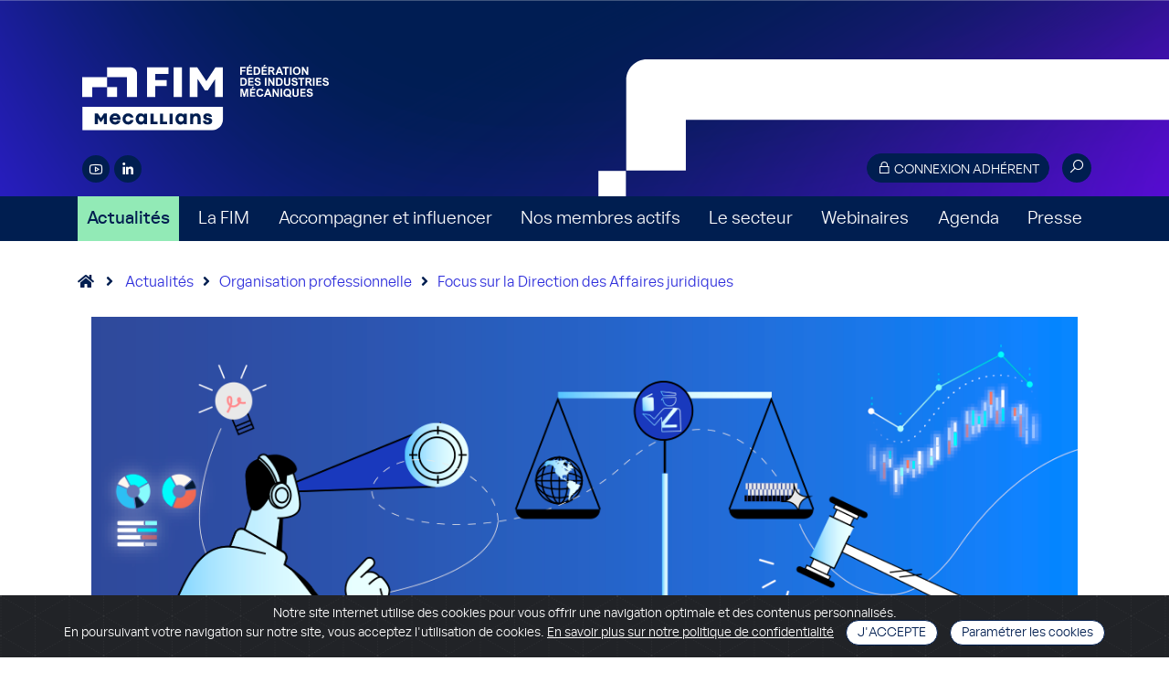

--- FILE ---
content_type: text/html; charset=UTF-8
request_url: https://www.fim.net/fr/accueil/actualites/organisation-professionnelle/focus-sur-la-direction-des-affaires-juridiques
body_size: 7808
content:
<!DOCTYPE html>
<html xml:lang="fr" lang="fr">
<head>
				<title>Focus sur la Direction des Affaires juridiques | FIM</title>
		<meta charset="utf-8">
		<meta http-equiv="X-UA-Compatible" content="IE=edge">
		<meta http-equiv="Content-Type" content="text/html; charset=UTF-8">
		<meta name="format-detection" content="telephone=no">
		<link rel="icon" href="/medias/icons/favicon/cropped-favicon-32x32.png" sizes="32x32" />
		<link rel="icon" href="/medias/icons/favicon/cropped-favicon-192x192.png" sizes="192x192" />
		<link rel="apple-touch-icon" href="/medias/icons/favicon/cropped-favicon-180x180.png" />
		<meta name="msapplication-TileImage" content="/medias/icons/favicon/cropped-favicon-270x270.png" />
		<meta name="viewport" content="width=device-width, initial-scale=1.0"/>
		<!-- check_x29cu47b -->

																							<meta name="description" content="La FIM, composée de 19 syndicats, assure aux entreprises un cadre favorable à leur croissance et leur compétitivité et promeut une vision innovante et responsable de la mécanique." />
				<meta name="keywords" content="industrie, industries, mécanique, métaux, entreprises, organisation professionnelle, FIM, construction mécanique, secteur mécanique, actualite mecanicienne, marché mécanicien, industrie mécanique, constructeur machine, fabricants, fédération, fédération professionnelle, syndicat, normalisation mécanique, produit mécanique, environnement, sous-traitance, transformation des métaux, équipement, précision, biens d'équipement, économie, mecastar" />
							
					
		<link rel="canonical" href="https://www.fim.net/fr/accueil/actualites/organisation-professionnelle/focus-sur-la-direction-des-affaires-juridiques" />

								<link href="/medias/css/bootstrap4.min.css" rel="stylesheet">
			<link href="/medias/css/flag-icon.min.css" rel="stylesheet">
			<link rel="stylesheet" href="/medias/css/all.min.css">
			<link href="/medias/css/style_mecallians.css?0.834305001768653456" rel="stylesheet">
			<link rel="stylesheet" href="https://maxst.icons8.com/vue-static/landings/line-awesome/line-awesome/1.3.0/css/line-awesome.min.css">
						<link href="/medias/css/cookiealert.css" rel="stylesheet" media="screen"/>
			<link href="/medias/css/toastr.min.css" rel="stylesheet">

			
					
						<script src="https://cdnjs.cloudflare.com/ajax/libs/popper.js/1.11.0/umd/popper.min.js" integrity="sha384-b/U6ypiBEHpOf/4+1nzFpr53nxSS+GLCkfwBdFNTxtclqqenISfwAzpKaMNFNmj4" crossorigin="anonymous"></script>
			<script type="text/javascript" src="/medias/js/jquery-1.10.2.js"></script>
			<script src="https://cdnjs.cloudflare.com/ajax/libs/popper.js/1.12.9/umd/popper.min.js" integrity="sha384-ApNbgh9B+Y1QKtv3Rn7W3mgPxhU9K/ScQsAP7hUibX39j7fakFPskvXusvfa0b4Q" crossorigin="anonymous"></script>
			<script type="text/javascript" src="/medias/js/bootstrap4.min.js"></script>
			<script type="text/javascript" src="/medias/js/toastr.min.js"></script>
			<script type="text/javascript" src="/medias/js/menu.js"></script>
			<script type="text/javascript" src="/medias/js/flex_font.js"></script>
			<script type="text/javascript" src="/medias/js/tools.js?0.834331001768653456"></script>
			<script type="text/javascript" src="/medias/js/jquery.lazy.min.js"></script>
								
	<script type="text/javascript" src="/medias/js/jquery.flip.js?v=1.2"></script>

					<meta property="og:title" content="Focus sur la Direction des Affaires juridiques"/>
			<meta property="og:url" content="/fr/accueil/actualites/organisation-professionnelle/focus-sur-la-direction-des-affaires-juridiques"/>
			<meta property="og:type" content="website"/>
			<meta property="og:image" content="/medias/img/illustration_dummy.png"/>
			<meta property="og:site_name" content="Fédération des Industries Mécaniques"/>
			<meta property="og:description" content="En charge des intérêts économiques et techniques des professions qu'elle regroupe et de leurs entreprises adhérentes, la Fédération des Industries Mécaniques (FIM) a pour objectif d'aider les mécaniciens à concevoir, produire et vendre en France et à se développer sur l'ensemble des marchés internationaux. Elle assure, aux plans français, européen et mondial, la défense et la promotion de ce secteur majeur de l'industrie française. Accompagnant les entreprises dans leurs préoccupations collectives, la FIM leur apporte aussi des solutions dans la gestion de leurs problèmes au quotidien."/>
			<meta name="twitter:card" content="summary_large_image" />
			<meta name="twitter:site" content="@La_FIM" />
			<meta name="twitter:creator" content="@La_FIM" />
			<meta name="twitter:title" content="Focus sur la Direction des Affaires juridiques" />
			<meta name="twitter:description" content="En charge des intérêts économiques et techniques des professions qu'elle regroupe et de leurs entreprises adhérentes, la Fédération des Industries Mécaniques (FIM) a pour objectif d'aider les mécaniciens à concevoir, produire et vendre en France et à se développer sur l'ensemble des marchés internationaux. Elle assure, aux plans français, européen et mondial, la défense et la promotion de ce secteur majeur de l'industrie française. Accompagnant les entreprises dans leurs préoccupations collectives, la FIM leur apporte aussi des solutions dans la gestion de leurs problèmes au quotidien." />
			<meta name="twitter:card" content="summary_large_image" />
			<meta name="twitter:image" content="/medias/img/illustration_dummy.png" />
		
		<!-- Global site tag (gtag.js) - Google Analytics -->
		<script async src="https://www.googletagmanager.com/gtag/js?id=UA-39134253-2"></script>
		<script>
			window.dataLayer = window.dataLayer || [];
			function gtag(){dataLayer.push(arguments);}
			gtag('js', new Date());
			gtag('config', 'UA-39134253-2');
		</script>
		<script>
			$(function() {
				$('.lazy').lazy();
			});
		</script>
	
					
	</head>

<body class=" temId-1019">
<a class="top" name="top"></a>
<!--  Header START ::: -->


<header class=" d-print-none">
	<div class="container header_container">
		<img src="/medias/img/header_mecallians_shape2.svg" id="headerShape" />
		<div class="logo2025"><a href="/" class="roll"><img src="/medias/img/logo_fim_mecallians_blanc_2025.svg" class="full" /><img src="/medias/img/logo_fim_mecallians_blanc_ligne_2025.svg" class="small" style="display: none;" /></a></div>

		<div class="private">
			<button type="button" id="buttonHeaderConnexion" class="orange_btn small_btn swipe_roll text_cap " data-toggle="modal" data-target="#modalAuthenticationForm"><i class="las la-lock"></i> Connexion adhérent</button>
			<div class="search_form">
				<form action="/page/redirect/16212" id="search_form" method="get">
					<div class="round_ico search_button ">
						<input type="text" name="q" class="search_field" />
						<i class="las la-search" onclick="$('#search_form').submit();"></i>
					</div>
				</form>
			</div>

		</div>
		<div class="RS"> 
			<a href="https://www.youtube.com/LaFIMindustrie" class="round_ico blue" target="_blank"><i class="lab la-youtube"></i></a>
						<a href="https://www.linkedin.com/company/fim-federation-des-industries-mecaniques" class="round_ico blue" target="_blank"><i class="lab la-linkedin-in"></i></a> 
					</div>
		
	</div>
	
	<div class="container navigation_container" style="position: relative;">
		<div class="menu_open">Navigation</div>
		<button type="button" id="buttonHeaderConnexionResp" class="orange_btn small_btn swipe_roll text_cap " data-toggle="modal" data-target="#modalAuthenticationForm"><i class="las la-lock"></i> Connexion adhérent</button>
	</div>
	
	<!--  Nav START  -->
	<nav>
		<div class="container nav_container">
					<div class="">
			<a href="/fr/accueil/actualites" class=" active">Actualités</a>
					</div>
		<span class="separator"></span>		<div class="dropdown">
			<a href="/fr/accueil/la-fim" class="dropdown-toggle " role="button" data-toggle="dropdown" aria-haspopup="true" aria-expanded="false" id="navbarDropdown100003">La FIM</a>
							<div class="dropdown-content dropdown-menu" id="submenu100003" aria-labelledby="navbarDropdown100003"> 
					<a class="dropdown-item" href="/fr/accueil/la-fim/missions-et-engagements">Missions et engagements </a>
					<a class="dropdown-item" href="/fr/accueil/la-fim/organisation">Organisation</a>
					<a class="dropdown-item" href="/fr/accueil/la-fim/ecosysteme">Ecosystème</a>
					<a class="dropdown-item" href="/fr/accueil/la-fim/prises-de-position">Prises de position</a>
					<a class="dropdown-item" href="/fr/accueil/la-fim/medailles-de-la-mecanique">Médailles de la Mécanique</a>
					<a class="dropdown-item" href="/fr/accueil/la-fim/pourquoi-et-comment-adherer">Pourquoi et comment adhérer ?</a>
					<a class="dropdown-item" href="/fr/accueil/la-fim/abonnement-aux-newsletters-de-la-fim">Abonnement aux newsletters de la FIM</a>
					<a class="dropdown-item" href="/fr/accueil/la-fim/publications">Publications</a>
				</div>
					</div>
		<span class="separator"></span>		<div class="dropdown">
			<a href="/fr/accueil/accompagner-et-influencer" class="dropdown-toggle " role="button" data-toggle="dropdown" aria-haspopup="true" aria-expanded="false" id="navbarDropdown100009">Accompagner et influencer</a>
							<div class="dropdown-content dropdown-menu" id="submenu100009" aria-labelledby="navbarDropdown100009"> 
					<a class="dropdown-item" href="/fr/accueil/accompagner-et-influencer/developper-votre-business">Développer votre business</a>
					<a class="dropdown-item" href="/fr/accueil/accompagner-et-influencer/influencer-la-reglementation">Influencer la réglementation</a>
					<a class="dropdown-item" href="/fr/accueil/accompagner-et-influencer/vous-accompagner-vers-la-transformation">Vous accompagner vers la transformation</a>
					<a class="dropdown-item" href="/fr/accueil/accompagner-et-influencer/vous-developper-a-linternational">Vous développer à l’international</a>
					<a class="dropdown-item" href="/fr/accueil/accompagner-et-influencer/attirer-les-talents-et-former">Attirer les talents et former</a>
				</div>
					</div>
		<span class="separator"></span>		<div class="">
			<a href="/fr/accueil/nos-membres-actifs-1" class="">Nos membres actifs</a>
					</div>
		<span class="separator"></span>		<div class="dropdown">
			<a href="/fr/accueil/le-secteur" class="dropdown-toggle " role="button" data-toggle="dropdown" aria-haspopup="true" aria-expanded="false" id="navbarDropdown100015">Le secteur</a>
							<div class="dropdown-content dropdown-menu" id="submenu100015" aria-labelledby="navbarDropdown100015"> 
					<a class="dropdown-item" href="/fr/accueil/le-secteur/chiffres-cles">Chiffres clés</a>
					<a class="dropdown-item" href="/fr/accueil/le-secteur/notes-de-conjoncture">Notes de conjoncture</a>
				</div>
					</div>
		<span class="separator"></span>		<div class="">
			<a href="/fr/accueil/webinaires" class="">Webinaires</a>
					</div>
		<span class="separator"></span>		<div class="">
			<a href="/fr/accueil/agenda" class="">Agenda</a>
					</div>
		<span class="separator"></span>		<div class="">
			<a href="/fr/accueil/presse" class="">Presse</a>
					</div>
				<div class="d-block d-sm-block d-lg-none"><a href="/fr/resultats-recherche">Recherche</a></div>


		</div>
	</nav>
	<!--  Nav END  -->	
</header><!--  Header END  -->

	<!--  Main START  -->
		<main class="article ">
		
<div class="container">
	<div class="navigationPath">
		<a href="/" class="no_underline"><i class="fas fa-home" style="margin-right: 0;"></i></a>
		<i class="fas fa-angle-right"></i>
		<a href="/page/redirect/100001">Actualités</a><i class="fas fa-angle-right"></i><a href="/page/redirect/100001?mainTag=100640">Organisation professionnelle</a><i class="fas fa-angle-right"></i><a href="/page/redirect/100001?mainTag=100640">Focus sur la Direction des Affaires juridiques</a>	</div>
</div>
		
<div class="container">
	<div id="object-118174" class="container x-reflex-object-content">
		<div class="row">
			<div class="col">
				<!--  Visuel / Titre  -->
												<div class="item first">
											<div class="visualWrapper">
							<div class="image" style="background-image: url('/medias/files/thumbsSource/Bandeau%20presentation%20direction_1170x468.png');" alt="Focus sur la Direction des Affaires juridiques de la FIM"></div>
						</div>
											
											<div class="title">
							<div class="date">31 janvier 2024</div>
							<h1><span>Focus sur la Direction des Affaires juridiques de la FIM</span></h1>
													</div>
									</div>
			</div>
		</div>
		<!--  Texte  -->
		<div class="row">
			<div class="social_tools">
				<div class="sticky">
					<a href="mailto:?subject=On vous recommande un article du site FIM.net&body=Focus sur la Direction des Affaires juridiques de la FIM%0D%0Ahttps://www.fim.net/fr/accueil/actualites/organisation-professionnelle/focus-sur-la-direction-des-affaires-juridiques" class="roll social_icon"><i class="far fa-envelope"></i></a>
					<div class="addthis_inline_share_toolbox_bcem"></div>
				</div>
			</div>
			<div class="col texte_norm text_article">
				<h4>Le p&eacute;rim&egrave;tre d&rsquo;action de la Direction des Affaires juridiques FIM s&rsquo;organise&nbsp;autour de deux axes principaux&nbsp;:</h4>

<ul>
	<li>Les questions des entreprises adh&eacute;rentes qui n&eacute;cessitent un accompagnement permanent sur des sujets d&eacute;finis et un accompagnement de l&rsquo;entreprise sur toutes les questions juridiques&nbsp;: discussions avec les clients, r&eacute;daction de contrats, r&eacute;ponses aux appels d&rsquo;offres.</li>
	<li>Les actions collectives de 2 ordres&nbsp;:
	<ul>
		<li>Pour pr&eacute;venir les risques et influer sur la l&eacute;gislation, &ecirc;tre l&rsquo;interlocuteur naturel des pouvoirs publics</li>
		<li>Pour informer &agrave; travers les webinaires, conf&eacute;rences, r&eacute;unions de travail et les publications dans la lettre d&rsquo;information FIM et <a href="https://mymecareseau.org/jcms/a_16704/fr/accueil">la plateforme collaborative m&eacute;canicienne MyM&eacute;caR&eacute;seau</a>.</li>
	</ul>
	</li>
</ul>

									<h4>Nos experts</h4>
					<div class="card-deck portraits">
													<div class="flipCard">
								<div class="card portrait front">
									<div class="card-img" style="background-image: url(/medias/files/118212_PHOTO_0.jpg)"></div>
									<div class="card-body">
										<h5 class="card-title">Patrick GAILLARD </h5>
									</div>
								</div>
								<div class="card portrait back">
									<div class="card-body">
										<h5 class="card-title">Patrick GAILLARD </h5>
										<h6 class="card-subtitle"> Directeur des Affaires juridiques à la FIM</h6>
										<div class="card-content">
											<div class="row">
												<div class="col">
													<div class="email"><a href="mailto:pgaillard@fimeca.org" target="_blank">pgaillard@fimeca.org</a></div>
												</div>
												<div class="col"><div class="linkedin"><a href="https://www.linkedin.com/in/patrick-gaillard-/" target="_blank">profil LinkedIn</a></div></div>											</div>
											<p>Les sujets que je traite le plus souvent :</p>

<ul>
	<li>Interlocuteur privil&eacute;gi&eacute; des pouvoirs publics pour la d&eacute;fense de l&rsquo;industrie m&eacute;canique</li>
	<li>Suivi de l&rsquo;ensemble des contrats et relations contractuelles</li>
	<li>Organisation et animation de conf&eacute;rences juridiques, webinaires et groupes de travail</li>
	<li>D&eacute;fense du droit de la propri&eacute;t&eacute; intellectuelle</li>
	<li>Bonnes pratiques pour lutter contre la contrefa&ccedil;on</li>
	<li>Accompagnement de l&rsquo;entreprise sur d&eacute;marches juridiques ou contentieuses</li>
</ul>

																							<div class="titleTags">Thématiques :</div>
																									<a href="/fr/accueil/actualites?tag=100593">Droit du numérique - RGPD</a>, 																									<a href="/fr/accueil/actualites?tag=100596">Droit des sociétés et compliance</a>, 																									<a href="/fr/accueil/actualites?tag=100592">Propriété intellectuelle - contrefaçon</a>																																	</div>
									</div>
								</div>
							</div>
													<div class="flipCard">
								<div class="card portrait front">
									<div class="card-img" style="background-image: url(/medias/files/118274_PHOTO_0.png)"></div>
									<div class="card-body">
										<h5 class="card-title">Yves BLOUIN</h5>
									</div>
								</div>
								<div class="card portrait back">
									<div class="card-body">
										<h5 class="card-title">Yves BLOUIN</h5>
										<h6 class="card-subtitle">Responsable juridique</h6>
										<div class="card-content">
											<div class="row">
												<div class="col">
													<div class="email"><a href="mailto:yblouin@fimeca.org" target="_blank">yblouin@fimeca.org</a></div>
												</div>
												<div class="col"><div class="linkedin"><a href="https://www.linkedin.com/in/blouin-yves-87093ba0/" target="_blank">profil LinkedIn</a></div></div>											</div>
											<p>Les sujets que je traite le plus souvent :</p>

<ul>
	<li>Relations commerciales inter-entreprises</li>
	<li>Les contrats et les litiges</li>
	<li>Conditions g&eacute;n&eacute;rales de vente &ndash; pratiques et r&egrave;gles commerciales</li>
	<li>Animation de webinaires et interventions juridiques</li>
	<li>L&rsquo;accompagnement des syndicats membres pour les sujets juridiques</li>
	<li>Dossiers l&eacute;gislatifs et r&eacute;glementaires, en France et en Europe, lien avec notre association europ&eacute;enne Orgalim pour l&rsquo;&eacute;laboration des mod&egrave;les de contrat et l&rsquo;action d&rsquo;influence r&eacute;glementaire.</li>
</ul>

																							<div class="titleTags">Thématiques :</div>
																									<a href="/fr/accueil/actualites?tag=100596">Droit des sociétés et compliance</a>, 																									<a href="/fr/accueil/actualites?tag=100595">Marchés publics</a>, 																									<a href="/fr/accueil/actualites?tag=100590">Relations clients-fournisseurs</a>																																	</div>
									</div>
								</div>
							</div>
											</div>
					<script>
						$(".flipCard").flip({
							trigger:"hover"
						});
						/*$(".flipCard").on("flip:done",function () {
							//alert ($(this).attr("class"));
							flip = $(this).data("flip-model");
							if (flip.isFlipped) {
								$(this).css("z-index", 10000);
							}
						});*/
						$(".flipCard").hover(function () {
							$(this).css("z-index", 10000);
						}, function () {
							$(this).css("z-index", 1);
						});
					</script>
				
				<h4>Quels sont les principaux atouts de l&rsquo;accompagnement juridique de la FIM ?</h4>

<ul>
	<li>R&eacute;activit&eacute; et disponibilit&eacute;&nbsp;: une r&eacute;ponse dans un d&eacute;lai minimum</li>
	<li>Une aide concr&egrave;te d&rsquo;experts connaissant le milieu industriel</li>
	<li>Un accompagnement permettant aux PME d&rsquo;avoir une relation contractuelle &eacute;quilibr&eacute;e</li>
	<li>Un accompagnement lib&eacute;r&eacute; de toute contrainte commerciale</li>
</ul>

<h4>Actuellement la direction travaille sur plusieurs th&eacute;matiques, comme :</h4>

<p>Droit des affaires, droit commercial, relation commerciale contractuelle entre professionnels, contrats commerciaux, conditions g&eacute;n&eacute;rales de vente (CGV), pratiques et r&egrave;gles commerciales, distribution, droit de la concurrence, r&egrave;gles de responsabilit&eacute;, garanties, impay&eacute;s, contentieux, droits de la propri&eacute;t&eacute; intellectuelle, lutte contre la contrefa&ccedil;on.</p>

				
									<h4>Chiffres clés de la direction</h4>
					<div class="row figures">
													<div class="col text-center">
								<div class="figure">
									<div class="card-body">
										<h5 class="card-title">70</h5>
										<p class="card-text">articles en 2023</p>
									</div>
																	</div>
							</div>
													<div class="col text-center">
								<div class="figure">
									<div class="card-body">
										<h5 class="card-title">348</h5>
										<p class="card-text">questions traitées</p>
									</div>
																	</div>
							</div>
											</div>
				
				<h4>Ce sont nos adh&eacute;rents qui parlent le mieux de nous&nbsp;:</h4>

<ul>
	<li><a href="https://www.youtube.com/watch?v=ye4RO4z0jg4&amp;list=PLxtqJdxjaL5Odfi3_dioNvm3cYbBurj3s&amp;index=7" title="https://www.youtube.com/watch?v=ye4RO4z0jg4&amp;list=PLxtqJdxjaL5Odfi3_dioNvm3cYbBurj3s&amp;index=7"><u>Jean-Luc Gardelle de SKF France</u></a></li>
	<li><a href="https://www.youtube.com/watch?v=Y4nOj4Bfmkw&amp;list=PLxtqJdxjaL5Odfi3_dioNvm3cYbBurj3s&amp;index=9" title="https://www.youtube.com/watch?v=Y4nOj4Bfmkw&amp;list=PLxtqJdxjaL5Odfi3_dioNvm3cYbBurj3s&amp;index=9"><u>Gr&eacute;goire Renault d&rsquo;HellermannTyton France</u></a></li>
	<li><a href="https://www.youtube.com/watch?v=NLb-v6p2qY4&amp;list=PLxtqJdxjaL5Odfi3_dioNvm3cYbBurj3s&amp;index=10" title="https://www.youtube.com/watch?v=NLb-v6p2qY4&amp;list=PLxtqJdxjaL5Odfi3_dioNvm3cYbBurj3s&amp;index=10"><u>Marc Toulgoat de Prestia</u></a></li>
	<li><a href="https://www.youtube.com/watch?v=l82wbrZscY0&amp;list=PLxtqJdxjaL5Odfi3_dioNvm3cYbBurj3s&amp;index=13" title="https://www.youtube.com/watch?v=l82wbrZscY0&amp;list=PLxtqJdxjaL5Odfi3_dioNvm3cYbBurj3s&amp;index=13"><u>Benoit Hunet de MONTANIER</u></a></li>
</ul>

<h4>Les replays de nos webinaires&nbsp;:</h4>

<p><a href="https://www.fim.net/fr/accueil/webinaires" title="https://www.fim.net/fr/accueil/webinaires">https://www.fim.net/fr/accueil/webinaires</a>&nbsp;</p>

<p>&nbsp;</p>

<p>Pour toutes vos questions, contactez la direction juridique au&nbsp;01 47 17 60 36.</p>
			</div>
		</div>
	</div>
</div>

	</main>

<!-- Modal authentication -->
<div class="modal fade" id="modalAuthenticationForm" tabindex="-1" role="dialog">
	<div class="modal-dialog modal-dialog-centered" role="document">
		<div class="modal-content">
			<div class="modal-body">
				<form role="form" action="/services/authentication/login">
					<input type="hidden" name="strRequestedUrl" value="/fr/accueil/actualites/organisation-professionnelle/focus-sur-la-direction-des-affaires-juridiques"/>
					<button type="button" class="close" data-dismiss="modal" aria-hidden="true">&times;</button>
					<h4><i class="fas fa-unlock-alt"></i> Connexion adhérent</h4>

					<input type="text" name="strLogin" class="form-control" placeholder="votre adresse email" />
					<input type="password" name="strPassword" class="form-control" placeholder="votre mot de passe" />
					
					<div>
						<label><input type="checkbox" name="bolKeepAuthentication" value="on"/> Mémoriser ma connexion</label>
					</div>
					<div class="text-center" style="margin-bottom: 15px;"><button class="orange_btn swipe_roll text_cap">se connecter</button></div>

					<div style="text-align: center; margin-bottom: 10px;"><a href="/page/redirect/364" class="linkFx">Mot de passe oublié ?</a></div>
					<div style="text-align: center;"><a href="/demande-d-acces-extranet" class="linkFx">Pas de compte ?</a></div>
				</form>
			</div>
		</div>
	</div>
</div>
<!-- Modal authentication -->

<!--  FOOTER START  -->
<footer class="d-print-none">
	<div class="container">
		<div class="row">
			<div class="col-lg-4 logo2025">
				<img src="/medias/img/logo_fim_2025.svg" alt="FIM"/>
				<div class="followUs">
					<h2>Nous suivre</h2>
					<div class="RS"> 
						<a href="https://www.youtube.com/LaFIMindustrie" class="round_ico blue" target="_blank"><i class="lab la-youtube"></i></a>
												<a href="https://www.linkedin.com/company/fim-federation-des-industries-mecaniques" class="round_ico blue" target="_blank"><i class="lab la-linkedin-in"></i></a> 
										  	</div>
				  </div>
			</div>
			<div class="col-lg-4 contact">
				<h2><i class="las la-map-marker"></i> Nos coordonnées</h2>
				<p>FIM - 39/41 rue Louis Blanc<br>92400 Courbevoie<br>Tél. 01.47.17.60.88</p>
				<a href="/medias/img/plan-metro-maison-de-la-mecanique.jpg" class="orange_btn swipe_roll" target="_blank"><i class="las la-map-marked-alt"></i> venir à la FIM</a>
			</div>
			<div class="col-lg-4 links">
				<h2><i class="las la-paperclip"></i> Liens utiles</h2><br>
				<a href="mailto:webmaster@fimeca.org" class="roll">Contact</a><br>
				<a href="/page/redirect/100015" class="roll">Presse</a><br>
				<a href="#" data-toggle="modal" data-target="#modalAuthenticationForm" class="roll">Accès adhérent</a><br>
				<a href="/page/redirect/100043" class="roll">Mentions légales</a><br>
				<a href="/page/redirect/100710" class="roll">Politique de confidentialité</a><br>
			</div>
		</div>
	</div>	
</footer>
<div class="footerMecallians">
	<div class="container d-flex justify-content-center align-items-center">
		<div class="logo">
			Co-fondateur de<br>
			<img src="/medias/img/logo_mecallians_blanc_footer2.svg" />
		</div>
		<div class="baseline">
			Mecallians est la banière commune des industries mécaniques, créée à l'initiative de la FIM, du CETIM, de l'UNM, de Sofitech et de Cemeca.
		</div>
		<div class="link_website_mecallians">
			<a href="https://www.mecallians.fr" class="purple_btn">Découvrir Mecallians</a>
		</div>
	</div>
</div>
<!-- inclustion toaster prospect -->
<!--  FOOTER END  -->	

<!-- START Cookie-Alert -->
<div class="alert text-center cookiealert" role="alert">
	Notre site internet utilise des cookies pour vous offrir une navigation optimale et des contenus personnalisés.<br>
	En poursuivant votre navigation sur notre site, vous acceptez l'utilisation de cookies. <a href="/page/redirect/100043" target="_blank">En savoir plus sur notre politique de confidentialité</a>

	<button type="button" class="fullBlue_btn small_btn swipe_roll text_cap acceptcookies" aria-label="Close">J'accepte</button>
	<button type="button" class="fullBlue_btn small_btn swipe_roll acceptcookies" onclick="location.href='/fr/mentions-legales#cookies';">Paramétrer les cookies</button>
</div>
<script type="text/javascript" src="/medias/js/cookiealert.js"></script>
<!-- END Cookie-Alert -->

<!-- Addthis -->
<script type="text/javascript" src="//s7.addthis.com/js/300/addthis_widget.js#pubid=ra-58d842ecc3ec114f"></script>



<!-- Matomo -->
<script type="text/javascript">
  var _paq = window._paq || [];
  /* tracker methods like "setCustomDimension" should be called before "trackPageView" */
  _paq.push(["setCookieDomain", "*.www.fim.net"]);
  _paq.push(["setDomains", ["*.www.fim.net","*.fim.net","*.www.fim.net"]]);
  _paq.push(['trackPageView']);
  _paq.push(['enableLinkTracking']);
  (function() {
    var u="//www.fim.net/piwik/";
    _paq.push(['setTrackerUrl', u+'matomo.php']);
    _paq.push(['setSiteId', '1']);
    var d=document, g=d.createElement('script'), s=d.getElementsByTagName('script')[0];
    g.type='text/javascript'; g.async=true; g.defer=true; g.src=u+'matomo.js'; s.parentNode.insertBefore(g,s);
  })();
</script>
<noscript><p><img src="//www.fim.net/piwik/matomo.php?idsite=1&amp;rec=1" style="border:0;" alt="" /></p></noscript>
<!-- End Matomo Code -->

<!-- Hotjar Tracking Code for https://www.fim.net/ -->
<script>
    (function(h,o,t,j,a,r){
        h.hj=h.hj||function(){(h.hj.q=h.hj.q||[]).push(arguments)};
        h._hjSettings={hjid:2624588,hjsv:6};
        a=o.getElementsByTagName('head')[0];
        r=o.createElement('script');r.async=1;
        r.src=t+h._hjSettings.hjid+j+h._hjSettings.hjsv;
        a.appendChild(r);
    })(window,document,'https://static.hotjar.com/c/hotjar-','.js?sv=');
</script>


</body>
</html>

--- FILE ---
content_type: image/svg+xml
request_url: https://www.fim.net/medias/img/logo_fim_mecallians_blanc_2025.svg
body_size: 3440
content:
<?xml version="1.0" encoding="UTF-8"?>
<svg id="Calque_1" xmlns="http://www.w3.org/2000/svg" version="1.1" viewBox="0 0 835.6 223.9">
  <!-- Generator: Adobe Illustrator 30.0.0, SVG Export Plug-In . SVG Version: 2.1.1 Build 123)  -->
  <defs>
    <style>
      .st0 {
        fill: #fff;
      }

      .st1 {
        fill: #001e50;
      }
    </style>
  </defs>
  <g>
    <g>
      <path class="st0" d="M541.1,11.8v6.6h11.2v4.5h-11.2v11.1h-5.4V7.2h18v4.5h-12.6Z"/>
      <path class="st0" d="M563.5,11.8v6.1h11.3v4.5h-11.3v7.1h12.9v4.5h-18.3V7.2h17.7v4.5h-12.3ZM564.2,5.4l2.3-5.4h6l-4.7,5.4h-3.6Z"/>
      <path class="st0" d="M603.5,20.9c0,4.1-1,7.3-2.9,9.7s-5,3.5-9.1,3.5h-10.5V7.2h10.5c8,0,11.9,4.5,11.9,13.6h0ZM597.9,20.7c0-2.2-.2-4-.8-5.2s-1.3-2.2-2.3-2.8-2.4-.9-4.2-.9h-4.3v17.7h4.3c1.8,0,3.2-.3,4.2-.8,1-.6,1.8-1.5,2.2-2.7.5-1.3.7-3,.7-5.3h.2Z"/>
      <path class="st0" d="M613.4,11.8v6.1h11.3v4.5h-11.3v7.1h12.9v4.5h-18.3V7.2h17.7v4.5h-12.3ZM614,5.4l2.3-5.4h6l-4.7,5.4h-3.6Z"/>
      <path class="st0" d="M651.4,14.8c0,1.9-.5,3.4-1.4,4.7-1,1.2-2.4,2.1-4.4,2.7h0c.5.2.9.5,1.3.8.4.3.8.8,1.2,1.4s.9,1.5,1.4,2.5l3.5,7.2h-5.9l-2.6-5.4c-.9-1.9-1.7-3.2-2.3-4-.4-.5-.8-.9-1.2-1.1-.4-.3-.9-.4-1.5-.6s-1.4-.2-2.5-.2h-.8v11.2h-5.4V7.2h11.1c3,0,5.3.6,7,1.9,1.6,1.3,2.5,3.2,2.5,5.6h0ZM645.8,15.1c0-1.2-.4-2-1.1-2.5s-1.8-.8-3.3-.8h-5.2v6.8h4.6c1.6,0,2.9-.3,3.7-.8s1.3-1.4,1.3-2.7Z"/>
      <path class="st0" d="M675.4,34.1l-2.3-6.1h-10.4l-2.2,6.1h-5.8l10.4-26.8h5.4l10.8,26.8h-5.9ZM666.6,17.4l-2.2,6.1h7l-2.2-6.1c-.3-.8-.6-1.6-.8-2.4s-.4-1.5-.4-2h0c-.2,1.5-.6,2.9-1.1,4.4h-.2Z"/>
      <path class="st0" d="M692.5,11.8v22.3h-5.4V11.8h-7.8v-4.5h20.9v4.5h-7.8,0Z"/>
      <path class="st0" d="M704,34.1V7.2h5.4v26.8h-5.4Z"/>
      <path class="st0" d="M713.9,20.8c0-2.8.5-5.3,1.6-7.4,1.1-2.1,2.6-3.7,4.6-4.9s4.3-1.7,6.9-1.7,5,.6,6.9,1.7c2,1.1,3.5,2.8,4.6,4.9,1.1,2.1,1.6,4.5,1.6,7.3s-.5,5.1-1.6,7.2-2.6,3.7-4.5,4.9c-2,1.2-4.3,1.7-6.9,1.7s-5-.6-7-1.7c-2-1.2-3.5-2.8-4.6-4.8-1.1-2.1-1.6-4.5-1.6-7.1h0ZM726.9,11.4c-1.5,0-2.9.4-4,1.2s-2,1.9-2.6,3.3c-.6,1.4-.9,3-.9,4.8s.3,3.4.9,4.8c.6,1.4,1.4,2.5,2.6,3.3,1.1.8,2.5,1.2,4.1,1.2s2.9-.4,4-1.2c1.1-.8,2-1.9,2.6-3.3s.9-3,.9-4.8-.3-3.3-.9-4.7c-.6-1.4-1.5-2.5-2.6-3.3s-2.5-1.2-4.1-1.2h0Z"/>
      <path class="st0" d="M760.7,7.2h5v26.8h-5.4l-10.8-17.5v17.5h-5V7.2h5.2l11,17.9V7.2Z"/>
      <path class="st0" d="M558.3,58.3c0,4.1-1,7.3-2.9,9.7s-5,3.5-9.1,3.5h-10.5v-26.8h10.5c8,0,11.9,4.5,11.9,13.6h0ZM552.7,58.2c0-2.2-.2-4-.8-5.2s-1.3-2.2-2.3-2.8-2.4-.9-4.2-.9h-4.3v17.7h4.3c1.8,0,3.2-.3,4.2-.8,1-.6,1.8-1.5,2.2-2.7.5-1.3.7-3,.7-5.3h.2Z"/>
      <path class="st0" d="M568.1,49.2v6.1h11.3v4.5h-11.3v7.1h12.9v4.5h-18.3v-26.8h17.7v4.5h-12.3Z"/>
      <path class="st0" d="M594.4,48.7c-1.1,0-2.1.2-2.9.7-.8.5-1.2,1.1-1.2,2s.2,1,.5,1.4c.4.4,1,.8,1.8,1.1s2.1.7,3.6,1c2.4.5,4.2,1.2,5.5,2s2.2,1.7,2.8,2.8c.5,1.1.8,2.4.8,4s-.5,3.4-1.5,4.6c-1,1.2-2.2,2.2-3.8,2.7-1.6.6-3.3.9-5.2.9-3,0-5.5-.8-7.4-2.3s-3-3.8-3.4-6.7l5.4-.7c.3,1.8.9,3,1.8,3.9.9.8,2.1,1.2,3.8,1.2s1.8,0,2.6-.4,1.3-.7,1.7-1.2.6-1.1.6-1.8-.2-1.4-.4-1.8c-.3-.4-.9-.8-1.8-1.2-.9-.4-2.2-.8-4.1-1.2-2.2-.5-3.9-1.2-5.2-1.9-1.3-.8-2.2-1.7-2.7-2.7s-.8-2.2-.8-3.5.4-2.8,1.1-3.9c.8-1.1,1.8-2,3.3-2.7,1.4-.6,3.2-1,5.2-1,2.9,0,5.2.7,6.9,2s2.8,3.2,3.2,5.8l-5.4.6c-.2-1.4-.7-2.4-1.4-3-.8-.6-1.9-.9-3.5-.9v.2Z"/>
      <path class="st0" d="M619.2,71.5v-26.8h5.4v26.8h-5.4Z"/>
      <path class="st0" d="M646.4,44.7h5v26.8h-5.4l-10.8-17.5v17.5h-5v-26.8h5.2l11,17.9s0-17.9,0-17.9Z"/>
      <path class="st0" d="M679.6,58.3c0,4.1-1,7.3-2.9,9.7s-5,3.5-9.1,3.5h-10.5v-26.8h10.5c8,0,11.9,4.5,11.9,13.6h0ZM674,58.2c0-2.2-.2-4-.8-5.2s-1.3-2.2-2.3-2.8-2.4-.9-4.2-.9h-4.3v17.7h4.3c1.8,0,3.2-.3,4.2-.8,1-.6,1.8-1.5,2.2-2.7.5-1.3.7-3,.7-5.3h.2Z"/>
      <path class="st0" d="M694.7,67.3c1.4,0,2.4-.2,3.2-.7.7-.5,1.3-1.2,1.5-2.1.3-1,.4-2.3.4-3.9v-15.9h5.4v15.8c0,2.7-.3,4.9-1,6.6s-1.7,2.9-3.3,3.7c-1.5.8-3.6,1.2-6.2,1.2s-4.9-.4-6.5-1.3c-1.6-.8-2.7-2.1-3.4-3.8-.7-1.7-1-3.8-1-6.4v-15.8h5.4v16c0,1.6.2,2.9.6,3.9.4,1,1,1.7,1.7,2.1.8.5,1.8.7,3.1.7h0Z"/>
      <path class="st0" d="M719.5,48.7c-1.1,0-2.1.2-2.9.7-.8.5-1.2,1.1-1.2,2s.2,1,.5,1.4c.4.4,1,.8,1.8,1.1s2.1.7,3.6,1c2.4.5,4.2,1.2,5.5,2s2.2,1.7,2.8,2.8c.5,1.1.8,2.4.8,4s-.5,3.4-1.5,4.6c-1,1.2-2.2,2.2-3.8,2.7-1.6.6-3.3.9-5.2.9-3,0-5.5-.8-7.4-2.3s-3-3.8-3.4-6.7l5.4-.7c.3,1.8.9,3,1.8,3.9.9.8,2.1,1.2,3.8,1.2s1.8,0,2.6-.4,1.3-.7,1.7-1.2.6-1.1.6-1.8-.2-1.4-.4-1.8c-.3-.4-.9-.8-1.8-1.2-.9-.4-2.2-.8-4.1-1.2-2.2-.5-3.9-1.2-5.2-1.9-1.3-.8-2.2-1.7-2.7-2.7s-.8-2.2-.8-3.5.4-2.8,1.1-3.9c.8-1.1,1.8-2,3.3-2.7,1.4-.6,3.2-1,5.2-1,2.9,0,5.2.7,6.9,2s2.8,3.2,3.2,5.8l-5.4.6c-.2-1.4-.7-2.4-1.4-3-.8-.6-1.9-.9-3.5-.9v.2Z"/>
      <path class="st0" d="M745.3,49.2v22.3h-5.4v-22.3h-7.8v-4.5h20.9v4.5h-7.8,0Z"/>
      <path class="st0" d="M777.3,52.2c0,1.9-.5,3.4-1.4,4.7-1,1.2-2.4,2.1-4.4,2.7h0c.5.2.9.5,1.3.8.4.3.8.8,1.2,1.4.4.6.9,1.5,1.4,2.5l3.5,7.2h-5.9l-2.6-5.4c-.9-1.9-1.7-3.2-2.3-4-.4-.5-.8-.9-1.2-1.1-.4-.3-.9-.4-1.5-.6s-1.4-.2-2.5-.2h-.8v11.2h-5.4v-26.8h11.1c3,0,5.3.6,7,1.9,1.6,1.3,2.5,3.2,2.5,5.6h0ZM771.7,52.6c0-1.2-.4-2-1.1-2.5s-1.8-.8-3.3-.8h-5.2v6.8h4.6c1.6,0,2.9-.3,3.7-.8s1.3-1.4,1.3-2.7Z"/>
      <path class="st0" d="M782,71.5v-26.8h5.4v26.8h-5.4Z"/>
      <path class="st0" d="M798.5,49.2v6.1h11.3v4.5h-11.3v7.1h12.9v4.5h-18.3v-26.8h17.7v4.5h-12.3Z"/>
      <path class="st0" d="M824.7,48.7c-1.1,0-2.1.2-2.9.7-.8.5-1.2,1.1-1.2,2s.2,1,.5,1.4c.4.4,1,.8,1.8,1.1s2.1.7,3.6,1c2.4.5,4.2,1.2,5.5,2s2.2,1.7,2.8,2.8c.5,1.1.8,2.4.8,4s-.5,3.4-1.5,4.6c-1,1.2-2.2,2.2-3.8,2.7-1.6.6-3.3.9-5.2.9-3,0-5.5-.8-7.4-2.3s-3-3.8-3.4-6.7l5.4-.7c.3,1.8.9,3,1.8,3.9.9.8,2.1,1.2,3.8,1.2s1.8,0,2.6-.4,1.3-.7,1.7-1.2.6-1.1.6-1.8-.2-1.4-.4-1.8c-.3-.4-.9-.8-1.8-1.2-.9-.4-2.2-.8-4.1-1.2-2.2-.5-3.9-1.2-5.2-1.9-1.3-.8-2.2-1.7-2.7-2.7s-.8-2.2-.8-3.5.4-2.8,1.1-3.9c.8-1.1,1.8-2,3.3-2.7,1.4-.6,3.2-1,5.2-1,2.9,0,5.2.7,6.9,2s2.8,3.2,3.2,5.8l-5.4.6c-.2-1.4-.7-2.4-1.4-3-.8-.6-1.9-.9-3.5-.9v.2Z"/>
      <path class="st0" d="M554.7,82.2h8.1v26.8h-5v-21.1l-5.8,21.1h-5.2l-5.9-21.1v21.1h-5v-26.8h8.1l5.5,19,5.3-19h0Z"/>
      <path class="st0" d="M573.8,86.7v6.1h11.3v4.5h-11.3v7.1h12.9v4.5h-18.3v-26.8h17.7v4.5h-12.3ZM574.5,80.3l2.3-5.4h6l-4.7,5.4h-3.6Z"/>
      <path class="st0" d="M602.6,86.4c-1.5,0-2.7.4-3.8,1.2-1,.8-1.8,1.9-2.3,3.2-.5,1.4-.8,2.9-.8,4.7s.3,3.5.8,4.9,1.3,2.5,2.3,3.2,2.2,1.1,3.7,1.1,1.9-.2,2.8-.7,1.6-1.1,2.2-1.9,1-1.8,1.3-2.9l5.4,1.3c-.4,1.8-1.1,3.3-2.2,4.6-1,1.3-2.3,2.4-3.9,3.1-1.6.7-3.4,1.1-5.4,1.1s-4.9-.6-6.8-1.7-3.3-2.7-4.3-4.9c-1-2.1-1.5-4.6-1.5-7.5s.5-5.2,1.5-7.3c1-2.1,2.5-3.6,4.4-4.7s4.1-1.6,6.7-1.6,5.3.7,7.2,2,3.2,3.3,4,5.9l-5.3,1.3c-.9-3-2.9-4.5-5.9-4.5h-.1Z"/>
      <path class="st0" d="M636.4,109l-2.3-6.1h-10.4l-2.2,6.1h-5.8l10.4-26.8h5.4l10.8,26.8h-5.9ZM627.6,92.3l-2.2,6.1h7l-2.2-6.1c-.3-.8-.6-1.6-.8-2.4s-.4-1.5-.4-2h0c-.2,1.5-.6,2.9-1.1,4.4h-.2Z"/>
      <path class="st0" d="M661.4,82.2h5v26.8h-5.4l-10.8-17.5v17.5h-5v-26.8h5.2l11,17.9v-17.9Z"/>
      <path class="st0" d="M672.1,109v-26.8h5.4v26.8h-5.4Z"/>
      <path class="st0" d="M681.9,95.7c0-2.8.5-5.3,1.6-7.4s2.6-3.7,4.6-4.9,4.3-1.7,6.9-1.7,5,.6,6.9,1.7c2,1.1,3.5,2.8,4.6,4.9s1.6,4.5,1.6,7.3-.3,3.9-.9,5.6-1.4,3.1-2.6,4.4c.7.5,1.4,1,2.1,1.4s1.5.7,2.3,1l-2,3.8c-1-.3-2-.8-3.1-1.4s-2.1-1.3-2.9-2.1c-1.8.8-3.8,1.2-6,1.2s-5-.6-7-1.7c-2-1.2-3.5-2.8-4.6-4.8-1.1-2.1-1.6-4.5-1.6-7.1v-.2ZM695,86.4c-1.5,0-2.9.4-4,1.2-1.1.8-2,1.9-2.6,3.3s-.9,3-.9,4.8.3,3.4.9,4.8c.6,1.4,1.4,2.5,2.6,3.3,1.1.8,2.5,1.2,4.1,1.2s1.4,0,2-.3c-.4-.3-.9-.6-1.6-.9-.6-.3-1.2-.6-1.7-.8l1.5-3.3c1.6.6,3.4,1.5,5.1,2.8.7-.8,1.2-1.8,1.6-3,.4-1.2.5-2.4.5-3.9s-.3-3.3-.9-4.7c-.6-1.4-1.5-2.5-2.6-3.3s-2.5-1.2-4.1-1.2h.1Z"/>
      <path class="st0" d="M723.2,104.8c1.4,0,2.4-.2,3.2-.7.7-.5,1.3-1.2,1.5-2.1.3-1,.4-2.3.4-3.9v-15.9h5.4v15.8c0,2.7-.3,4.9-1,6.6s-1.7,2.9-3.3,3.7c-1.5.8-3.6,1.2-6.2,1.2s-4.9-.4-6.5-1.3c-1.6-.8-2.7-2.1-3.4-3.8-.7-1.7-1-3.8-1-6.4v-15.8h5.4v16c0,1.6.2,2.9.6,3.9.4,1,1,1.7,1.7,2.1.8.5,1.8.7,3.1.7h0Z"/>
      <path class="st0" d="M744.7,86.7v6.1h11.3v4.5h-11.3v7.1h12.9v4.5h-18.3v-26.8h17.7v4.5h-12.3Z"/>
      <path class="st0" d="M770.9,86.2c-1.1,0-2.1.2-2.9.7-.8.5-1.2,1.1-1.2,2s.2,1,.5,1.4c.4.4,1,.8,1.8,1.1s2.1.7,3.6,1c2.4.5,4.2,1.2,5.5,2s2.2,1.7,2.8,2.8c.5,1.1.8,2.4.8,4s-.5,3.4-1.5,4.6-2.2,2.2-3.8,2.7c-1.6.6-3.3.9-5.2.9-3,0-5.5-.8-7.4-2.3s-3-3.8-3.4-6.7l5.4-.7c.3,1.8.9,3,1.8,3.9.9.8,2.1,1.2,3.8,1.2s1.8,0,2.6-.4,1.3-.7,1.7-1.2.6-1.1.6-1.8-.2-1.4-.4-1.8c-.3-.4-.9-.8-1.8-1.2-.9-.4-2.2-.8-4.1-1.2-2.2-.5-3.9-1.2-5.2-1.9-1.3-.8-2.2-1.7-2.7-2.7s-.8-2.2-.8-3.5.4-2.8,1.1-3.9c.8-1.1,1.8-2,3.3-2.7,1.4-.6,3.2-1,5.2-1,2.9,0,5.2.7,6.9,2s2.8,3.2,3.2,5.8l-5.4.6c-.2-1.4-.7-2.4-1.4-3-.8-.6-1.9-.9-3.5-.9v.2Z"/>
    </g>
    <g>
      <path class="st0" d="M219.6,8.6h73v22.6h-44.8v21.5h38.6v20.1h-38.6v37h-28.2V8.6h0Z"/>
      <path class="st0" d="M309.8,8.6h28.2v101.2h-28.2V8.6Z"/>
      <path class="st0" d="M364.5,8.6h25.3l30.8,47h.2l30.9-47h25.2v101.2h-26.3v-61.3h0l-25.3,39.2h-9.2l-25-39.3h0v61.4h-26.4V8.6h-.2Z"/>
    </g>
    <rect class="st0" x="84.4" y="76.2" width="33.8" height="33.8"/>
    <polygon class="st0" points="0 42.4 0 110 33.8 110 33.8 76.2 84.4 76.2 84.4 42.4 0 42.4"/>
    <path class="st0" d="M164.1,8.6h-79.7v33.8h67.6v67.6h33.8V30.3c0-12-9.7-21.6-21.6-21.6h0Z"/>
  </g>
  <g>
    <path class="st0" d="M.7,143.7h476.2v43.1c0,20.5-16.6,37.1-37.1,37.1H.7v-80.2h0Z"/>
    <g>
      <path class="st1" d="M121.2,168.6c-2.8-1.7-6-2.5-9.6-2.5s-6.9.9-9.8,2.6c-2.9,1.7-5.1,4-6.7,7-1.6,2.9-2.4,6.1-2.4,9.6s.8,6.7,2.4,9.6,3.9,5.2,6.8,7c2.9,1.7,6.2,2.6,9.8,2.6s5.8-.6,8.3-1.8c2.5-1.2,4.5-2.8,6.1-4.8,1.6-1.9,2.7-4,3.3-6.3h-11.2c-.3.7-.7,1.4-1.3,2s-1.3,1-2.2,1.3-1.9.5-3.2.5-3.1-.4-4.4-1.1c-1.3-.8-2.3-1.9-3-3.5-.4-.9-.7-1.8-.9-2.9h26.6c0-.5.1-1,.2-1.5,0-.5,0-1,0-1.5,0-3.4-.7-6.6-2.3-9.4s-3.7-5.1-6.5-6.8h0ZM103.5,180.6c.2-.5.3-1,.6-1.5.8-1.5,1.9-2.7,3.1-3.4,1.3-.7,2.7-1.1,4.3-1.1s2.5.3,3.6.8,2.1,1.3,2.8,2.2c.7.9,1.1,1.9,1.3,3h-15.8,0Z"/>
      <path class="st1" d="M151.5,176.8c1.3-.7,2.7-1.1,4.2-1.1s3.4.4,4.7,1.2c1.4.8,2.4,2.1,3,3.7h10.6c-.6-2.8-1.8-5.3-3.5-7.5-1.7-2.2-3.8-3.9-6.4-5.2-2.6-1.3-5.4-1.9-8.6-1.9s-6.8.9-9.7,2.6-5.1,4-6.7,7c-1.6,2.9-2.4,6.1-2.4,9.6s.8,6.7,2.4,9.6,3.8,5.2,6.7,7,6.1,2.6,9.7,2.6,6-.6,8.6-1.9c2.6-1.3,4.7-3.1,6.4-5.4,1.7-2.3,2.8-4.9,3.4-7.9h-10.6c-.4,1.3-1,2.3-1.8,3.2-.8.8-1.7,1.4-2.7,1.8-1,.4-2.1.6-3.3.6s-2.9-.4-4.2-1.1-2.3-1.9-3.1-3.3-1.2-3.1-1.2-5.1.4-3.6,1.2-5.1,1.8-2.5,3.1-3.3h0Z"/>
      <path class="st1" d="M209.6,171.9c-.7-1.3-1.7-2.3-2.9-3.2s-2.5-1.5-4-2-3.2-.7-5-.7c-3.1,0-5.9.9-8.4,2.6s-4.5,4-5.9,7c-1.4,2.9-2.2,6.2-2.2,9.6s.7,6.7,2.2,9.6c1.4,2.9,3.4,5.2,5.9,7s5.4,2.6,8.5,2.6,3.4-.2,5-.7,2.9-1.1,4-2,2.1-1.9,2.9-3.1v4.7h9.9v-36h-9.9v4.8h0ZM208,189.9c-.8,1.5-1.8,2.6-3.2,3.4-1.4.9-2.9,1.3-4.5,1.3s-3-.3-4.4-1.1c-1.4-.7-2.4-1.8-3.2-3.3s-1.2-3.1-1.2-5.1.4-3.6,1.2-5,1.9-2.5,3.2-3.3c1.4-.8,2.9-1.1,4.4-1.1s3.1.4,4.4,1.3,2.4,2,3.2,3.4,1.2,3,1.2,4.8-.4,3.4-1.1,4.8h0Z"/>
      <polygon class="st1" points="241.9 167.1 231.5 167.1 231.5 203.1 255.6 203.1 255.6 194.2 241.9 194.2 241.9 167.1"/>
      <polygon class="st1" points="274.2 167.1 263.9 167.1 263.9 203.1 287.9 203.1 287.9 194.2 274.2 194.2 274.2 167.1"/>
      <rect class="st1" x="296.1" y="167.1" width="10.4" height="36"/>
      <path class="st1" d="M344.3,171.9c-.7-1.3-1.7-2.3-2.9-3.2s-2.5-1.5-4-2c-1.5-.5-3.2-.7-5-.7-3.1,0-5.9.9-8.4,2.6-2.5,1.7-4.5,4-5.9,7-1.4,2.9-2.2,6.2-2.2,9.6s.7,6.7,2.1,9.6c1.4,2.9,3.4,5.2,5.9,7s5.4,2.6,8.5,2.6,3.4-.2,5-.7,2.9-1.1,4-2,2.1-1.9,2.9-3.1v4.7h9.9v-36h-9.9v4.8h0ZM342.7,189.9c-.8,1.5-1.8,2.6-3.2,3.4-1.4.9-2.9,1.3-4.5,1.3s-3-.3-4.4-1.1c-1.4-.7-2.4-1.8-3.2-3.3-.8-1.4-1.2-3.1-1.2-5.1s.4-3.6,1.2-5c.8-1.4,1.9-2.5,3.2-3.3,1.4-.8,2.9-1.1,4.4-1.1s3.1.4,4.4,1.3c1.4.9,2.4,2,3.2,3.4.8,1.4,1.2,3,1.2,4.8s-.4,3.4-1.1,4.8h0Z"/>
      <path class="st1" d="M395.1,168.1c-2.2-1.4-4.8-2.1-8-2.1s-3.2.2-4.7.7c-1.5.5-2.8,1.1-3.9,1.9-1.1.9-2.1,1.8-2.7,3v-4.4h-9.9v36h10.4v-17.9c0-2.1.3-3.8,1.1-5.3.7-1.4,1.7-2.5,2.9-3.3s2.5-1.1,3.9-1.1c2.2,0,3.8.7,5,2,1.2,1.4,1.8,3.5,1.8,6.4v19.1h10.4v-19.3c0-3.8-.5-7-1.5-9.6s-2.6-4.7-4.8-6.1h0Z"/>
      <path class="st1" d="M439,186.5c-.9-1.5-2.3-2.6-3.9-3.4-1.7-.8-3.9-1.5-6.5-1.9-.2,0-.5,0-.7-.1-.2,0-.5,0-.7-.1-2-.3-3.5-.6-4.3-.9-.9-.3-1.5-.6-1.8-1s-.5-1-.5-1.7.1-1,.4-1.4c.3-.5.7-.8,1.3-1,.6-.2,1.3-.4,2.2-.4s1.9.2,2.6.5,1.2.7,1.5,1.3c.3.6.6,1.2.6,1.9h10.3c0-2.3-.6-4.4-1.9-6.3-1.3-1.8-3-3.3-5.3-4.3s-4.9-1.5-7.8-1.5-5.5.5-7.6,1.4c-2.1.9-3.7,2.3-4.8,4-1.1,1.7-1.7,3.8-1.7,6.2s.6,4.4,1.7,6,2.7,2.9,4.6,3.7c1.9.9,4.2,1.5,6.7,1.8,1.5.2,2.7.4,3.6.7.9.3,1.6.6,2.1,1.1.5.5.7,1,.7,1.7s-.2,1.3-.5,1.8c-.3.5-.9.9-1.6,1.1-.7.3-1.7.4-2.8.4s-2.3-.2-3.1-.6-1.5-.9-1.9-1.6c-.5-.7-.7-1.5-.7-2.5h-10c0,2.2.6,4.3,1.7,6.3s2.9,3.5,5.3,4.8,5.3,1.8,8.8,1.8,5.7-.5,8-1.4c2.3-.9,4.2-2.3,5.6-4.1,1.4-1.8,2.1-4.1,2.1-6.8s-.5-4.2-1.4-5.6h-.1Z"/>
      <polygon class="st1" points="63.3 182.3 52.6 166 42.8 166 42.8 203.1 53.2 203.1 53.2 182 61.3 194.8 61.4 195 65.1 195 73.3 182 73.3 203.1 83.7 203.1 83.7 166 73.9 166 63.3 182.3"/>
    </g>
  </g>
</svg>